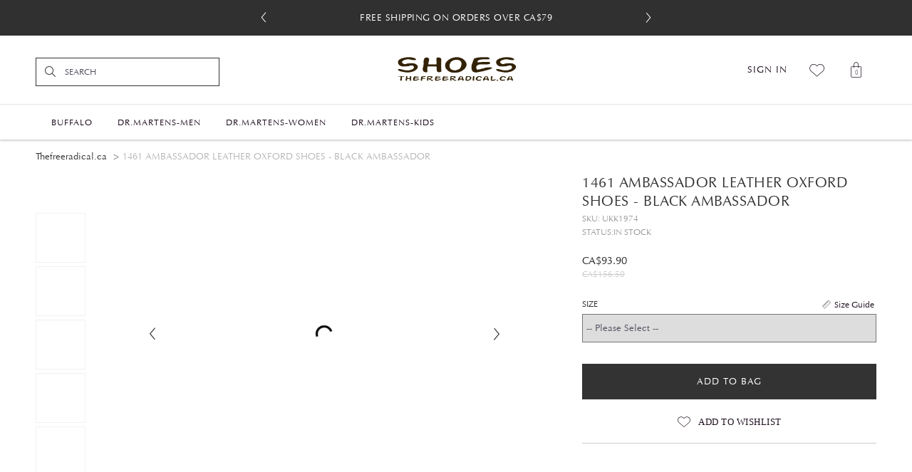

--- FILE ---
content_type: text/html; charset=utf-8
request_url: https://www.thefreeradical.ca/1461-ambassador-leather-oxford-shoes-black-ambassador-6450.html
body_size: 9256
content:
<!DOCTYPE html>
<html lang="en">
<head>
	<meta http-equiv="Content-Type" content="text/html; charset=UTF-8"/>
<meta http-equiv="X-UA-Compatible" content="IE=edge,chrome=1"/>
<meta name="renderer" content="webkit">
<meta name="viewport" content="width=device-width, initial-scale=1, maximum-scale=1, user-scalable=no">
<meta content="telephone=no" name="format-detection"/>
<title>1461 AMBASSADOR LEATHER OXFORD SHOES - BLACK AMBASSADOR</title>
	<link rel="canonical" href="https://thefreeradical.ca/1461-ambassador-leather-oxford-shoes-black-ambassador-6450.html" />
<meta name="geo.placename" content="Canada">
<meta name="description" content="1461 AMBASSADOR LEATHER OXFORD SHOES - BLACK AMBASSADOR"/>
<meta name="keywords" content=""/>
<meta name="robots" content="INDEX,FOLLOW"/>
<link rel="stylesheet" type="text/css" href="skin/frontend/default/base/css/bootstrap.min.css" media="all"/>
<link rel="stylesheet" type="text/css" href="skin/frontend/default/base/css/swiper-4.3.5.min.css" media="all"/>
<link rel="stylesheet" type="text/css" href="skin/frontend/default/base/css/styles.css" media="all"/>
<link rel="stylesheet" type="text/css" href="skin/frontend/default/base/css/layout/header.css" media="all"/>
<link rel="stylesheet" type="text/css" href="skin/frontend/default/base/css/layout/footer.css" media="all"/>
<script type="text/javascript" src="js/prototype/prototype.js"></script>
<script type="text/javascript" src="js/prototype/validation.js"></script>
<script type="text/javascript" src="js/scriptaculous/effects.js"></script>
<script type="text/javascript" src="js/varien/js.js"></script>
<script type="text/javascript" src="js/varien/form.js"></script>
<script type="text/javascript" src="js/mage/translate.js"></script>
<script type="text/javascript" src="js/mage/cookies.js"></script>
<script type="text/javascript" src="js/varien/product.js"></script>
<script type="text/javascript" src="js/varien/configurable.js"></script>
<script type="text/javascript" src="skin/frontend/default/base/js/jquery-3.3.1.min.js"></script>
<script type="text/javascript" src="skin/frontend/default/base/js/bootstrap.min.js"></script>
<script type="text/javascript" src="skin/frontend/default/base/js/swiper-4.3.5.min.js"></script>
<script type="text/javascript" src="skin/frontend/default/base/js/vendor.js"></script>
<script type="text/javascript" src="skin/frontend/default/base/js/main.min.js"></script>
<script type="text/javascript">
//<![CDATA[
Mage.Cookies.path     = '/';
Mage.Cookies.domain   = '.www.thefreeradical.ca';
//]]>
</script>
<script type="text/javascript">
//<![CDATA[
optionalZipCountries = ["HK","IE","MO","PA"];
//]]>
</script>
<script type="text/javascript">//<![CDATA[
        var Translator = new Translate([]);
        //]]></script></head>
<body class=" catalog-product-view catalog-product-view product-1461-ambassador-leather-oxford-shoes-black-ambassador">
    <noscript>
        <div class="global-site-notice noscript">
            <div class="notice-inner">
                <p>
                    <strong>JavaScript seems to be disabled in your browser.</strong><br/>
                    You must have JavaScript enabled in your browser to utilize the functionality of this website.                </p>
            </div>
        </div>
    </noscript>
<div class="fixed-wrapper">
	<div class="warpper">
		<!--Header S-->
<div class="header">
	<!--Header Notification S-->
<div class="header-notification">
    <div class="header-slider">
        <div class="swiper-container">
            <div class="swiper-wrapper text-center">
                <div class="swiper-slide"><span>Free shipping on orders over CA$79</span></div>
                <div class="swiper-slide"><span>Free 30-day returns</span></div>
            </div>
        </div>
        <div class="swiper-button-next icon-slick-next"></div>
        <div class="swiper-button-prev icon-slick-prev"></div>
    </div>
</div>
<script>
var H_TIPS = new Swiper('.header-slider .swiper-container', {
    autoplay: true,
    loop : true,
    effect : 'fade',
    navigation: {
        nextEl: '.swiper-button-next',
        prevEl: '.swiper-button-prev'
    }
});
</script>
<!--Header Notification E-->	<!--Header Content S-->
	<div class="header-bottom">
		<div class="container">
			<div class="row">
				<div class="inner">
					<i class="mobile-burgermenu icon-burgermenu hide-mobile"></i>
					<!--Header Search S-->
					<div class="header-search">
						<form action="/" method="get">
    <i class="icon-search"></i>
    <div class="search-input">
        <input type="text" name="q" value="" class="input-text" autocomplete="off" placeholder="SEARCH"/>
    </div>
</form>					</div>
					<!--Header Search E-->
					<!--Header link S-->
					<div class="header-links pull-right">
						<ul class="list-inline flexbox items-center">
	<li class="user-panel hide-desktop">
		<a href="customer/account/login.html" class="text-uppercase">
			Sign In		</a>
		<div class="user-panel-links hide-desktop">
			<a href="customer/account/login.html" class="user-signin">
				Sign In			</a>
			<a href="customer/account/create.html" class="user-create">
				Create Account			</a>
			<div class="user-panel-desc">
				With a our account, you enjoy easy checkout,exclusive offers, your personal wishlist and much more			</div>
		</div>
	</li>
	<li class="wishlist">
		<a href="/" title="Wish List">
			<i class="icon-heart"></i>
		</a>
	</li>
	<!--MINI CART S-->
		<li class="mini-cart">
		<a href="javascript:;" title="My Bag">
			<i class="icon-basket">
				<span class="mini-cart-qty">0</span>
			</i>
		</a>
		<div class="cart-layout">
			<div class="block-cart-info">
				<img class="waiting center-block" src="skin/frontend/default/base/images/ajax-loader.gif">
			</div>
		</div>
	</li>
	<!--MINI CART E-->
</ul>					</div>
					<!--Header link E-->
					<div class="logo center-block">
						<a href="/" title="thefreeradical.ca">
							<img class="img-responsive" src="skin/frontend/default/base/images/logo.png" alt="thefreeradical.ca">
						</a>
					</div>
				</div>
			</div>
		</div>
	</div>
	<!--Header Content E-->
	<!--Menu S-->
	<div class="nav-container">
		<div class="mobile-searchbar hide-mobile">
			<a href="javascript:;">
				<i class="icon-search"></i>
				Search			</a>
			<form action="/" method="get">
    <i class="icon-search"></i>
    <div class="search-input">
        <input type="text" name="q" value="" class="input-text" autocomplete="off" placeholder="SEARCH"/>
    </div>
</form>		</div>
		<ul class="list-unstyled hide-mobile">
			<li>
								<a href="customer/account/login.html" class="user-signin">
					<i class="icon-signin"></i>
					Sign In				</a>
							</li>
		</ul>
		    <ul class="list-unstyled">
        <li class="level0 nav-1 first parent"><a href="buffalo-shoes-outlet-sale.html"><span>Buffalo</span></a><div class="dropdown-menu"><ul class="list-unstyled clearfix"><li class="level1 nav-1-1 first"><a href="buffalo-ankleboots-booties-outlet-sale.html"><span>Ankleboots Booties</span></a></li><li class="level1 nav-1-2"><a href="buffalo-ballerinas-outlet-sale.html"><span>Ballerinas</span></a></li><li class="level1 nav-1-3"><a href="buffalo-high-heels-outlet-sale.html"><span>High Heels</span></a></li><li class="level1 nav-1-4"><a href="buffalo-party-shoes-outlet-sale.html"><span>Party Shoes</span></a></li><li class="level1 nav-1-5"><a href="buffalo-platform-shoes-outlet-sale.html"><span>Platform Shoes</span></a></li><li class="level1 nav-1-6"><a href="buffalo-pumps-outlet-sale.html"><span>Pumps</span></a></li><li class="level1 nav-1-7"><a href="buffalo-sandals-outlet-sale.html"><span>Sandals</span></a></li><li class="level1 nav-1-8"><a href="buffalo-sling-back-sandals-outlet-sale.html"><span>Sling Back Sandals</span></a></li><li class="level1 nav-1-9 last"><a href="buffalo-sneakers-outlet-sale.html"><span>Sneakers</span></a></li></ul></div></li><li class="level0 nav-2 parent"><a href="dr-martens-men.html"><span>Dr.Martens-Men</span></a><div class="dropdown-menu"><ul class="list-unstyled clearfix"><li class="level1 nav-2-1 first"><a href="dr-martens-men-ankle-boots.html"><span>Ankle Boots</span></a></li><li class="level1 nav-2-2"><a href="dr-martens-men-boots.html"><span>Boots</span></a></li><li class="level1 nav-2-3"><a href="dr-martens-men-chelsea.html"><span>Chelsea</span></a></li><li class="level1 nav-2-4"><a href="dr-martens-men-sandals.html"><span>Sandals</span></a></li><li class="level1 nav-2-5 last"><a href="dr-martens-men-shoes.html"><span>Shoes</span></a></li></ul></div></li><li class="level0 nav-3 parent"><a href="dr-martens-women.html"><span>Dr.Martens-Women</span></a><div class="dropdown-menu"><ul class="list-unstyled clearfix"><li class="level1 nav-3-1 first"><a href="dr-martens-women-ankle-boots.html"><span>Ankle Boots</span></a></li><li class="level1 nav-3-2"><a href="dr-martens-women-boots.html"><span>Boots</span></a></li><li class="level1 nav-3-3"><a href="dr-martens-women-chelsea.html"><span>Chelsea</span></a></li><li class="level1 nav-3-4"><a href="dr-martens-women-heeled.html"><span>Heeled</span></a></li><li class="level1 nav-3-5"><a href="dr-martens-women-mary-janes.html"><span>Mary Janes</span></a></li><li class="level1 nav-3-6"><a href="dr-martens-women-platform.html"><span>Platform</span></a></li><li class="level1 nav-3-7"><a href="dr-martens-women-sandals.html"><span>Sandals</span></a></li><li class="level1 nav-3-8 last"><a href="dr-martens-women-shoes.html"><span>Shoes</span></a></li></ul></div></li><li class="level0 nav-4 last parent"><a href="dr-martens-kids.html"><span>Dr.Martens-Kids</span></a><div class="dropdown-menu"><ul class="list-unstyled clearfix"><li class="level1 nav-4-1 first"><a href="dr-martens-baby.html"><span>Baby</span></a></li><li class="level1 nav-4-2"><a href="dr-martens-big-kids.html"><span>Big Kids</span></a></li><li class="level1 nav-4-3"><a href="dr-martens-little-kids.html"><span>Little Kids</span></a></li><li class="level1 nav-4-4 last"><a href="dr-martens-toddler.html"><span>Toddler</span></a></li></ul></div></li>    </ul>
	</div>
	<div class="nav-overlays hidden"></div>
	<!--Menu E-->
</div>
<!--Header E-->				<div class="hero-section">
			<div class="container">
	<div class="row">
				<ul class="breadcrumb hidden-xs">
													<li><a href="/">Thefreeradical.ca</a></li>
																<li class="active"><span>1461 AMBASSADOR LEATHER OXFORD SHOES - BLACK AMBASSADOR</span></li>
									</ul>
				</div></div>				</div>				<script type="text/javascript">
	var optionsPrice = new Product.OptionsPrice({"productId":"6448","priceFormat":{"pattern":"CA$%s","precision":2,"requiredPrecision":2,"decimalSymbol":".","groupSymbol":",","groupLength":3,"integerRequired":1},"includeTax":"false","showIncludeTax":false,"showBothPrices":false,"productPrice":93.9024,"productOldPrice":156.504,"priceInclTax":93.9024,"priceExclTax":93.9024,"skipCalculate":1,"defaultTax":0,"currentTax":0,"idSuffix":"_clone","oldPlusDisposition":0,"plusDisposition":0,"plusDispositionTax":0,"oldMinusDisposition":0,"minusDisposition":0,"tierPrices":[],"tierPricesInclTax":[]});
	var ProductInit = new ProductView();
</script>
<div class="container">
	<div class="row">
				<div class="products-container clearfix">
			<div class="product-title-price">
				<h1 class="product-fullname">1461 AMBASSADOR LEATHER OXFORD SHOES - BLACK AMBASSADOR</h1>
								<div class="product-sku">SKU: UKK1974</div>
	<div class="product-stock text-uppercase">
		<span>STATUS:</span>
	    	    	<span class="instock">In stock</span>
	    </div>
    <div class="price-box">
                                    <span class="special-price">
	                <span class="price" id="product-price-6448">
	                    CA$93.90	                </span>
                </span>
                        <span class="old-price">
                <span class="price" id="old-price-6448">
                    CA$156.50                </span>
            </span>
        </div>
							</div>
			<div class="products-header clearfix">
				<div class="products-media">
								<div class="product-medis-thumbs visible-md visible-lg">
			<ul class="list-unstyled">
								<li>
					<a href="javascript:;">
					</a>
				</li>
								<li>
					<a href="javascript:;">
					</a>
				</li>
								<li>
					<a href="javascript:;">
					</a>
				</li>
								<li>
					<a href="javascript:;">
					</a>
				</li>
								<li>
					<a href="javascript:;">
					</a>
				</li>
								<li>
					<a href="javascript:;">
					</a>
				</li>
								<li>
					<a href="javascript:;">
					</a>
				</li>
							</ul>
		</div>
		<div class="product-medis-slider">
		<div class="swiper-container swiper-media-container">
			<div class="swiper-wrapper">
																					<div class="swiper-slide zoom">
							<img class="img-responsive center-block swiper-lazy" width="450"  alt=""/>
							<div class="swiper-lazy-preloader"></div>
						</div>
																	<div class="swiper-slide zoom">
							<img class="img-responsive center-block swiper-lazy" width="450"  alt=""/>
							<div class="swiper-lazy-preloader"></div>
						</div>
																	<div class="swiper-slide zoom">
							<img class="img-responsive center-block swiper-lazy" width="450"  alt=""/>
							<div class="swiper-lazy-preloader"></div>
						</div>
																	<div class="swiper-slide zoom">
							<img class="img-responsive center-block swiper-lazy" width="450"  alt=""/>
							<div class="swiper-lazy-preloader"></div>
						</div>
																	<div class="swiper-slide zoom">
							<img class="img-responsive center-block swiper-lazy" width="450"  alt=""/>
							<div class="swiper-lazy-preloader"></div>
						</div>
																	<div class="swiper-slide zoom">
							<img class="img-responsive center-block swiper-lazy" width="450"  alt=""/>
							<div class="swiper-lazy-preloader"></div>
						</div>
																	<div class="swiper-slide zoom">
							<img class="img-responsive center-block swiper-lazy" width="450"  alt=""/>
							<div class="swiper-lazy-preloader"></div>
						</div>
												</div>
		</div>
		<div class="swiper-button-prev icon-slick-prev"></div>
		<div class="swiper-button-next icon-slick-next"></div>
		<div class="swiper-pagination visible-xs visible-sm"></div>
	</div>
	<script>ProductInit.initMedia("https://www.thefreeradical.ca/media/catalog/product/cache/1/small_image/80x/9df78eab33525d08d6e5fb8d27136e95/0/6/06202003183412_KWNZ40.jpg");</script>
				</div>
				<!--add to cart && wishlist S-->
				<div class="products-add-to-cart">
					<div class="add-cart-bar">
						<form action="/" method="post" id="form6448" enctype="multipart/form-data">
							<input name="form_key" type="hidden" value="PC6En6UKIlWNNzgO"/>
							<input type="hidden" name="product" value="6448"/>
							<input type="hidden" name="related_product" id="related-products-field" value=""/>
																						<div class="product-options" id="product-options-wrapper">
    <script type="text/javascript">
//<![CDATA[
var DateOption = Class.create({
    getDaysInMonth: function(month, year)
    {
        var curDate = new Date();
        if (!month) {
            month = curDate.getMonth();
        }
        if (2 == month && !year) { // leap year assumption for unknown year
            return 29;
        }
        if (!year) {
            year = curDate.getFullYear();
        }
        return 32 - new Date(year, month - 1, 32).getDate();
    },
    reloadMonth: function(event)
    {
        var selectEl = event.findElement();
        var idParts = selectEl.id.split("_");
        if (idParts.length != 3) {
            return false;
        }
        var optionIdPrefix = idParts[0] + "_" + idParts[1];
        var month = parseInt($(optionIdPrefix + "_month").value);
        var year = parseInt($(optionIdPrefix + "_year").value);
        var dayEl = $(optionIdPrefix + "_day");
        var days = this.getDaysInMonth(month, year);
        //remove days
        for (var i = dayEl.options.length - 1; i >= 0; i--) {
            if (dayEl.options[i].value > days) {
                dayEl.remove(dayEl.options[i].index);
            }
        }
        // add days
        var lastDay = parseInt(dayEl.options[dayEl.options.length-1].value);
        for (i = lastDay + 1; i <= days; i++) {
            this.addOption(dayEl, i, i);
        }
    },
    addOption: function(select, text, value)
    {
        var option = document.createElement('OPTION');
        option.value = value;
        option.text = text;
        if (select.options.add) {
            select.options.add(option);
        } else {
            select.appendChild(option);
        }
    }
});
dateOption = new DateOption();
//]]>
</script>
    <script type="text/javascript">
    //<![CDATA[
    var optionFileUpload = {
        productForm : $('product_addtocart_form'),
        formAction : '',
        formElements : {},
        upload : function(element){
            this.formElements = this.productForm.select('input', 'select', 'textarea', 'button');
            this.removeRequire(element.readAttribute('id').sub('option_', ''));
            template = '<iframe id="upload_target" name="upload_target" style="width:0; height:0; border:0;"><\/iframe>';
            Element.insert($('option_'+element.readAttribute('id').sub('option_', '')+'_uploaded_file'), {after: template});
            this.formAction = this.productForm.action;
            var baseUrl = 'https://www.thefreeradical.ca/catalog/product/upload/';
            var urlExt = 'option_id/'+element.readAttribute('id').sub('option_', '');
            this.productForm.action = parseSidUrl(baseUrl, urlExt);
            this.productForm.target = 'upload_target';
            this.productForm.submit();
            this.productForm.target = '';
            this.productForm.action = this.formAction;
        },
        removeRequire : function(skipElementId){
            for(var i=0; i<this.formElements.length; i++){
                if (this.formElements[i].readAttribute('id') != 'option_'+skipElementId+'_file' && this.formElements[i].type != 'button') {
                    this.formElements[i].disabled='disabled';
                }
            }
        },
        addRequire : function(skipElementId){
            for(var i=0; i<this.formElements.length; i++){
                if (this.formElements[i].readAttribute('name') != 'options_'+skipElementId+'_file' && this.formElements[i].type != 'button') {
                    this.formElements[i].disabled='';
                }
            }
        },
        uploadCallback : function(data){
            this.addRequire(data.optionId);
            $('upload_target').remove();
            if (data.error) {
            } else {
                $('option_'+data.optionId+'_uploaded_file').value = data.fileName;
                $('option_'+data.optionId+'_file').value = '';
                $('option_'+data.optionId+'_file').hide();
                $('option_'+data.optionId+'').hide();
                template = '<div id="option_'+data.optionId+'_file_box"><a href="#"><img src="var/options/'+data.fileName+'" alt=""><\/a><a href="#" onclick="optionFileUpload.removeFile('/')" title="Remove file" \/>Remove file<\/a>';
                Element.insert($('option_'+data.optionId+'_uploaded_file'), {after: template});
            }
        },
        removeFile : function(optionId)
        {
            $('option_'+optionId+'_uploaded_file').value= '';
            $('option_'+optionId+'_file').show();
            $('option_'+optionId+'').show();
            $('option_'+optionId+'_file_box').remove();
        }
    }
    var optionTextCounter = {
        count : function(field,cntfield,maxlimit){
            if (field.value.length > maxlimit){
                field.value = field.value.substring(0, maxlimit);
            } else {
                cntfield.innerHTML = maxlimit - field.value.length;
            }
        }
    }
    Product.Options = Class.create();
    Product.Options.prototype = {
        initialize : function(config) {
            this.config = config;
            this.reloadPrice();
            document.observe("dom:loaded", this.reloadPrice.bind(this));
        },
        reloadPrice : function() {
            var config = this.config;
            var skipIds = [];
            $$('body .product-custom-option').each(function(element){
                var optionId = 0;
                element.name.sub(/[0-9]+/, function(match){
                    optionId = parseInt(match[0], 10);
                });
                if (config[optionId]) {
                    var configOptions = config[optionId];
                    var curConfig = {price: 0};
                    if (element.type == 'checkbox' || element.type == 'radio') {
                        if (element.checked) {
                            if (typeof configOptions[element.getValue()] != 'undefined') {
                                curConfig = configOptions[element.getValue()];
                            }
                        }
                    } else if(element.hasClassName('datetime-picker') && !skipIds.include(optionId)) {
                        dateSelected = true;
                        $$('.product-custom-option[id^="options_' + optionId + '"]').each(function(dt){
                            if (dt.getValue() == '') {
                                dateSelected = false;
                            }
                        });
                        if (dateSelected) {
                            curConfig = configOptions;
                            skipIds[optionId] = optionId;
                        }
                    } else if(element.type == 'select-one' || element.type == 'select-multiple') {
                        if ('options' in element) {
                            $A(element.options).each(function(selectOption){
                                if ('selected' in selectOption && selectOption.selected) {
                                    if (typeof(configOptions[selectOption.value]) != 'undefined') {
                                        curConfig = configOptions[selectOption.value];
                                    }
                                }
                            });
                        }
                    } else {
                        if (element.getValue().strip() != '') {
                            curConfig = configOptions;
                        }
                    }
                    if(element.type == 'select-multiple' && ('options' in element)) {
                        $A(element.options).each(function(selectOption) {
                            if (('selected' in selectOption) && typeof(configOptions[selectOption.value]) != 'undefined') {
                                if (selectOption.selected) {
                                    curConfig = configOptions[selectOption.value];
                                } else {
                                    curConfig = {price: 0};
                                }
                                optionsPrice.addCustomPrices(optionId + '-' + selectOption.value, curConfig);
                                optionsPrice.reload();
                            }
                        });
                    } else {
                        optionsPrice.addCustomPrices(element.id || optionId, curConfig);
                        optionsPrice.reload();
                    }
                }
            });
        }
    }
    function validateOptionsCallback(elmId, result) {
        var container = $(elmId).up('ul.options-list');
        if (result == 'failed') {
            container.removeClassName('validation-passed');
            container.addClassName('validation-failed');
        } else {
            container.removeClassName('validation-failed');
            container.addClassName('validation-passed');
        }
    }
    var opConfig = new Product.Options({"2032":{"12778":{"price":0,"oldPrice":0,"priceValue":"0.0000","type":"fixed","excludeTax":0,"includeTax":0},"12779":{"price":0,"oldPrice":0,"priceValue":"0.0000","type":"fixed","excludeTax":0,"includeTax":0},"12780":{"price":0,"oldPrice":0,"priceValue":"0.0000","type":"fixed","excludeTax":0,"includeTax":0},"12773":{"price":0,"oldPrice":0,"priceValue":"0.0000","type":"fixed","excludeTax":0,"includeTax":0},"12774":{"price":0,"oldPrice":0,"priceValue":"0.0000","type":"fixed","excludeTax":0,"includeTax":0},"12775":{"price":0,"oldPrice":0,"priceValue":"0.0000","type":"fixed","excludeTax":0,"includeTax":0},"12776":{"price":0,"oldPrice":0,"priceValue":"0.0000","type":"fixed","excludeTax":0,"includeTax":0},"12777":{"price":0,"oldPrice":0,"priceValue":"0.0000","type":"fixed","excludeTax":0,"includeTax":0}}});
    //]]>
    </script>
<div class="form-group">
	<label class="center-block">
					<a class="size-guide pull-right" data-toggle="modal" href="sizecharts.html" data-target="#modal" title="Size Guide">Size Guide</a>
				<span class="text-uppercase">Size</span>
	</label>
	<select name="options[2032]" id="select_2032" class=" required-entry product-custom-option" title="" onchange="opConfig.reloadPrice()"><option value="">-- Please Select --</option><option value="12778" price="0">10 </option><option value="12779" price="0">11 </option><option value="12780" price="0">12 </option><option value="12773" price="0">5 </option><option value="12774" price="0">6 </option><option value="12775" price="0">7 </option><option value="12776" price="0">8 </option><option value="12777" price="0">9 </option></select>				</div>    </div>															
								<button type="button" id="product-addtocart-button" class="button" data-ajax="true" data-loading-text="Adding..." data-success-text="Added" data-button-text="Add one more" onclick="productAddToCart('/',this)">Add to bag</button>
	<input type="hidden" name="qty" id="qty" value="1">
						</form>
					</div>
					<div class="add-wishlist-bar">
<a href="/" onclick="setLocation(this.href); return false;" class="link-wishlist icon-heart">
    <span>Add to Wishlist</span>
</a>
					</div>
				</div>
				<!--add to cart && wishlist E-->
			</div>
			<!--ups tips S-->
			<div class="usp-list">
				<ul class="list-inline">
					<li>
												Free shipping on orders over CA$79					</li>
					<li>
						30 days return					</li>
					<li>
						Estimated delivery: 10-20 business days					</li>
				</ul>
			</div>
			<!--ups tips E-->
			<!--product Details S-->
			<div class="product-details">
				<div class="product-details-heading">
					<span>Product Details</span>
					<div class="details-heading-text">
						1461 AMBASSADOR LEATHER OXFORD SHOES - BLACK AMBASSADOR					</div>
				</div>
				<div class="product-detail-text">
					<div class="detail">Raw, rugged and worn-in from the first step. These shoes are crafted from tumbled Ambassador leather, which retains its natural characteristics and markings, and ages uniquely with wear. Built on a tough-as-nails AirWair sole, the shoes are reinforced with our signature yellow welt stitch.<br><ul><li>Second off the DM’s production line, the 1461 is a 3-eye shoe championed for its versatility</li><li>A heavyweight, oily leather that's been tumbled — meaning it retains its natural characteristics and markings. Clean with a damp cloth and care with Dr. Martens Wonder Balsam</li><li>Our Goodyear-welted lines are heat-sealed at 700°C and reinforced with our signature welt stitch</li></ul><h5>Construction</h5><p>Goodyear Welted</p></div>				</div>
			</div>
			<!--proudct Details E-->
			<!--Gifting, Shipping & Returns S-->
			<div class="product-gsp product-toggle">
				<div class="product-details-heading pull-left">
					<span>SHIPPING & RETURNS</span>
				</div>
				<div class="product-detail-text pull-left">
					<div class="large-12 columns">
						<span class="large-2 label">Free shipping</span>
						<span class="large-2 value">Free shipping on orders over CA$79</span>
					</div>
					<div class="large-12 columns">
						<span class="large-2 label">Free 30-day returns</span>
						<span class="large-2 value">We offer free exchanges and return within 30 days.</span>
					</div>
				</div>
				<div class="product-detail-toggle pull-left">
					<i class="toggle-button icon-slick-next"></i>
				</div>
			</div>
			<script>ProductInit.toggle(300)</script>
			<!--Gifting, Shipping & Returns E-->
			<!--You Might Also Like S-->
<div class="swiper-container-product">
    <div class="product-heading">You May Also Like</div>
    <div id="swiper-product" class="swiper-container swiper-border">
        <div class="swiper-wrapper">
						                        <div class="swiper-slide">
                <div class="slide-image">
                    <a href="1461-quynn-smooth-leather-buckle-shoes-black-smooth.html" title="1461 QUYNN SMOOTH LEATHER BUCKLE SHOES - BLACK SMOOTH" class="product-url">
                    </a>
                </div>
                <div class="slide-area text-center">
                    <div class="product-name">
                        <a class="product-url" href="1461-quynn-smooth-leather-buckle-shoes-black-smooth.html" title="1461 QUYNN SMOOTH LEATHER BUCKLE SHOES - BLACK SMOOTH">
                            <h3 class="h5">1461 QUYNN SMOOTH LEATHER BUCKLE SHOES - BLACK SMOOTH</h3>
                        </a>
                    </div>
    <div class="price-box">
                                    <span class="special-price">
	                <span class="price" id="product-price-6448">
	                    CA$93.90	                </span>
                </span>
                        <span class="old-price">
                <span class="price" id="old-price-6448">
                    CA$156.50                </span>
            </span>
        </div>
                </div>
            </div>
            			                        <div class="swiper-slide">
                <div class="slide-image">
                    <a href="1461-ambassador-leather-oxford-shoes-cask-ambassador.html" title="1461 AMBASSADOR LEATHER OXFORD SHOES - CASK AMBASSADOR" class="product-url">
                    </a>
                </div>
                <div class="slide-area text-center">
                    <div class="product-name">
                        <a class="product-url" href="1461-ambassador-leather-oxford-shoes-cask-ambassador.html" title="1461 AMBASSADOR LEATHER OXFORD SHOES - CASK AMBASSADOR">
                            <h3 class="h5">1461 AMBASSADOR LEATHER OXFORD SHOES - CASK AMBASSADOR</h3>
                        </a>
                    </div>
    <div class="price-box">
                                    <span class="special-price">
	                <span class="price" id="product-price-6448">
	                    CA$93.90	                </span>
                </span>
                        <span class="old-price">
                <span class="price" id="old-price-6448">
                    CA$156.50                </span>
            </span>
        </div>
                </div>
            </div>
            			                        <div class="swiper-slide">
                <div class="slide-image">
                    <a href="8065-smooth-leather-mary-jane-shoes-black-smooth.html" title="8065 SMOOTH LEATHER MARY JANE SHOES - BLACK SMOOTH" class="product-url">
                    </a>
                </div>
                <div class="slide-area text-center">
                    <div class="product-name">
                        <a class="product-url" href="8065-smooth-leather-mary-jane-shoes-black-smooth.html" title="8065 SMOOTH LEATHER MARY JANE SHOES - BLACK SMOOTH">
                            <h3 class="h5">8065 SMOOTH LEATHER MARY JANE SHOES - BLACK SMOOTH</h3>
                        </a>
                    </div>
    <div class="price-box">
                                    <span class="special-price">
	                <span class="price" id="product-price-6448">
	                    CA$93.90	                </span>
                </span>
                        <span class="old-price">
                <span class="price" id="old-price-6448">
                    CA$156.50                </span>
            </span>
        </div>
                </div>
            </div>
            			                        <div class="swiper-slide">
                <div class="slide-image">
                    <a href="vegan-1461-oxford-shoes-cherry-red-oxford-rub-off.html" title="VEGAN 1461 OXFORD SHOES - CHERRY RED OXFORD RUB OFF" class="product-url">
                    </a>
                </div>
                <div class="slide-area text-center">
                    <div class="product-name">
                        <a class="product-url" href="vegan-1461-oxford-shoes-cherry-red-oxford-rub-off.html" title="VEGAN 1461 OXFORD SHOES - CHERRY RED OXFORD RUB OFF">
                            <h3 class="h5">VEGAN 1461 OXFORD SHOES - CHERRY RED OXFORD RUB OFF</h3>
                        </a>
                    </div>
    <div class="price-box">
                                    <span class="special-price">
	                <span class="price" id="product-price-6448">
	                    CA$93.90	                </span>
                </span>
                        <span class="old-price">
                <span class="price" id="old-price-6448">
                    CA$156.50                </span>
            </span>
        </div>
                </div>
            </div>
            			                        <div class="swiper-slide">
                <div class="slide-image">
                    <a href="1461-smooth-leather-oxford-shoes-blue-smooth.html" title="1461 SMOOTH LEATHER OXFORD SHOES - BLUE SMOOTH" class="product-url">
                    </a>
                </div>
                <div class="slide-area text-center">
                    <div class="product-name">
                        <a class="product-url" href="1461-smooth-leather-oxford-shoes-blue-smooth.html" title="1461 SMOOTH LEATHER OXFORD SHOES - BLUE SMOOTH">
                            <h3 class="h5">1461 SMOOTH LEATHER OXFORD SHOES - BLUE SMOOTH</h3>
                        </a>
                    </div>
    <div class="price-box">
                                    <span class="special-price">
	                <span class="price" id="product-price-6448">
	                    CA$93.90	                </span>
                </span>
                        <span class="old-price">
                <span class="price" id="old-price-6448">
                    CA$156.50                </span>
            </span>
        </div>
                </div>
            </div>
            			                        <div class="swiper-slide">
                <div class="slide-image">
                    <a href="1461-contrast-stitch-smooth-leather-oxford-shoes-black-smooth.html" title="1461 CONTRAST STITCH SMOOTH LEATHER OXFORD SHOES - BLACK SMOOTH" class="product-url">
                    </a>
                </div>
                <div class="slide-area text-center">
                    <div class="product-name">
                        <a class="product-url" href="1461-contrast-stitch-smooth-leather-oxford-shoes-black-smooth.html" title="1461 CONTRAST STITCH SMOOTH LEATHER OXFORD SHOES - BLACK SMOOTH">
                            <h3 class="h5">1461 CONTRAST STITCH SMOOTH LEATHER OXFORD SHOES - BLACK SMOOTH</h3>
                        </a>
                    </div>
    <div class="price-box">
                                    <span class="special-price">
	                <span class="price" id="product-price-6448">
	                    CA$93.90	                </span>
                </span>
                        <span class="old-price">
                <span class="price" id="old-price-6448">
                    CA$156.50                </span>
            </span>
        </div>
                </div>
            </div>
            			                        <div class="swiper-slide">
                <div class="slide-image">
                    <a href="3989-yellow-stitch-smooth-leather-brogue-shoes-black-smooth.html" title="3989 YELLOW STITCH SMOOTH LEATHER BROGUE SHOES - BLACK SMOOTH" class="product-url">
                    </a>
                </div>
                <div class="slide-area text-center">
                    <div class="product-name">
                        <a class="product-url" href="3989-yellow-stitch-smooth-leather-brogue-shoes-black-smooth.html" title="3989 YELLOW STITCH SMOOTH LEATHER BROGUE SHOES - BLACK SMOOTH">
                            <h3 class="h5">3989 YELLOW STITCH SMOOTH LEATHER BROGUE SHOES - BLACK SMOOTH</h3>
                        </a>
                    </div>
    <div class="price-box">
                                    <span class="special-price">
	                <span class="price" id="product-price-6448">
	                    CA$93.90	                </span>
                </span>
                        <span class="old-price">
                <span class="price" id="old-price-6448">
                    CA$156.50                </span>
            </span>
        </div>
                </div>
            </div>
            			                        <div class="swiper-slide">
                <div class="slide-image">
                    <a href="aurian-ii-smooth-leather-platform-shoes-black-polished-smooth.html" title="AURIAN II SMOOTH LEATHER PLATFORM SHOES - BLACK POLISHED SMOOTH" class="product-url">
                    </a>
                </div>
                <div class="slide-area text-center">
                    <div class="product-name">
                        <a class="product-url" href="aurian-ii-smooth-leather-platform-shoes-black-polished-smooth.html" title="AURIAN II SMOOTH LEATHER PLATFORM SHOES - BLACK POLISHED SMOOTH">
                            <h3 class="h5">AURIAN II SMOOTH LEATHER PLATFORM SHOES - BLACK POLISHED SMOOTH</h3>
                        </a>
                    </div>
    <div class="price-box">
                                    <span class="special-price">
	                <span class="price" id="product-price-6448">
	                    CA$93.90	                </span>
                </span>
                        <span class="old-price">
                <span class="price" id="old-price-6448">
                    CA$156.50                </span>
            </span>
        </div>
                </div>
            </div>
            			                        <div class="swiper-slide">
                <div class="slide-image">
                    <a href="3989-bex-smooth-leather-brogue-shoes-black-43-white-smooth.html" title="3989 BEX SMOOTH LEATHER BROGUE SHOES - BLACK+WHITE SMOOTH" class="product-url">
                    </a>
                </div>
                <div class="slide-area text-center">
                    <div class="product-name">
                        <a class="product-url" href="3989-bex-smooth-leather-brogue-shoes-black-43-white-smooth.html" title="3989 BEX SMOOTH LEATHER BROGUE SHOES - BLACK+WHITE SMOOTH">
                            <h3 class="h5">3989 BEX SMOOTH LEATHER BROGUE SHOES - BLACK&#43;WHITE SMOOTH</h3>
                        </a>
                    </div>
    <div class="price-box">
                                    <span class="special-price">
	                <span class="price" id="product-price-6448">
	                    CA$93.90	                </span>
                </span>
                        <span class="old-price">
                <span class="price" id="old-price-6448">
                    CA$156.50                </span>
            </span>
        </div>
                </div>
            </div>
            			                        <div class="swiper-slide">
                <div class="slide-image">
                    <a href="sidney-leather-creeper-platform-shoes-white-43-black-polished-smooth.html" title="SIDNEY LEATHER CREEPER PLATFORM SHOES - WHITE+BLACK POLISHED SMOOTH" class="product-url">
                    </a>
                </div>
                <div class="slide-area text-center">
                    <div class="product-name">
                        <a class="product-url" href="sidney-leather-creeper-platform-shoes-white-43-black-polished-smooth.html" title="SIDNEY LEATHER CREEPER PLATFORM SHOES - WHITE+BLACK POLISHED SMOOTH">
                            <h3 class="h5">SIDNEY LEATHER CREEPER PLATFORM SHOES - WHITE&#43;BLACK POLISHED SMOOTH</h3>
                        </a>
                    </div>
    <div class="price-box">
                                    <span class="special-price">
	                <span class="price" id="product-price-6448">
	                    CA$93.90	                </span>
                </span>
                        <span class="old-price">
                <span class="price" id="old-price-6448">
                    CA$156.50                </span>
            </span>
        </div>
                </div>
            </div>
            			                        <div class="swiper-slide">
                <div class="slide-image">
                    <a href="willis-tartan-lace-up-shoes-black-43-red-stewart-smooth-43-tartan-fabric.html" title="WILLIS TARTAN LACE UP SHOES - BLACK+RED STEWART SMOOTH+TARTAN FABRIC" class="product-url">
                    </a>
                </div>
                <div class="slide-area text-center">
                    <div class="product-name">
                        <a class="product-url" href="willis-tartan-lace-up-shoes-black-43-red-stewart-smooth-43-tartan-fabric.html" title="WILLIS TARTAN LACE UP SHOES - BLACK+RED STEWART SMOOTH+TARTAN FABRIC">
                            <h3 class="h5">WILLIS TARTAN LACE UP SHOES - BLACK&#43;RED STEWART SMOOTH&#43;TARTAN FABRIC</h3>
                        </a>
                    </div>
    <div class="price-box">
                                    <span class="special-price">
	                <span class="price" id="product-price-6448">
	                    CA$93.90	                </span>
                </span>
                        <span class="old-price">
                <span class="price" id="old-price-6448">
                    CA$156.50                </span>
            </span>
        </div>
                </div>
            </div>
            			                        <div class="swiper-slide">
                <div class="slide-image">
                    <a href="archie-ii-smooth-leather-lace-up-shoes-black-polished-smooth.html" title="ARCHIE II SMOOTH LEATHER LACE UP SHOES - BLACK POLISHED SMOOTH" class="product-url">
                    </a>
                </div>
                <div class="slide-area text-center">
                    <div class="product-name">
                        <a class="product-url" href="archie-ii-smooth-leather-lace-up-shoes-black-polished-smooth.html" title="ARCHIE II SMOOTH LEATHER LACE UP SHOES - BLACK POLISHED SMOOTH">
                            <h3 class="h5">ARCHIE II SMOOTH LEATHER LACE UP SHOES - BLACK POLISHED SMOOTH</h3>
                        </a>
                    </div>
    <div class="price-box">
                                    <span class="special-price">
	                <span class="price" id="product-price-6448">
	                    CA$93.90	                </span>
                </span>
                        <span class="old-price">
                <span class="price" id="old-price-6448">
                    CA$156.50                </span>
            </span>
        </div>
                </div>
            </div>
            			                        <div class="swiper-slide">
                <div class="slide-image">
                    <a href="3989-smooth-leather-brogue-shoes-black-smooth.html" title="3989 SMOOTH LEATHER BROGUE SHOES - BLACK SMOOTH" class="product-url">
                    </a>
                </div>
                <div class="slide-area text-center">
                    <div class="product-name">
                        <a class="product-url" href="3989-smooth-leather-brogue-shoes-black-smooth.html" title="3989 SMOOTH LEATHER BROGUE SHOES - BLACK SMOOTH">
                            <h3 class="h5">3989 SMOOTH LEATHER BROGUE SHOES - BLACK SMOOTH</h3>
                        </a>
                    </div>
    <div class="price-box">
                                    <span class="special-price">
	                <span class="price" id="product-price-6448">
	                    CA$93.90	                </span>
                </span>
                        <span class="old-price">
                <span class="price" id="old-price-6448">
                    CA$156.50                </span>
            </span>
        </div>
                </div>
            </div>
            			                        <div class="swiper-slide">
                <div class="slide-image">
                    <a href="dante-brando-leather-casual-shoes-black-brando.html" title="DANTE BRANDO LEATHER CASUAL SHOES - BLACK BRANDO" class="product-url">
                    </a>
                </div>
                <div class="slide-area text-center">
                    <div class="product-name">
                        <a class="product-url" href="dante-brando-leather-casual-shoes-black-brando.html" title="DANTE BRANDO LEATHER CASUAL SHOES - BLACK BRANDO">
                            <h3 class="h5">DANTE BRANDO LEATHER CASUAL SHOES - BLACK BRANDO</h3>
                        </a>
                    </div>
    <div class="price-box">
                                    <span class="special-price">
	                <span class="price" id="product-price-6448">
	                    CA$93.90	                </span>
                </span>
                        <span class="old-price">
                <span class="price" id="old-price-6448">
                    CA$156.50                </span>
            </span>
        </div>
                </div>
            </div>
            			                        <div class="swiper-slide">
                <div class="slide-image">
                    <a href="1461-plain-welt-smooth-leather-oxford-shoes-black-smooth.html" title="1461 PLAIN WELT SMOOTH LEATHER OXFORD SHOES - BLACK SMOOTH" class="product-url">
                    </a>
                </div>
                <div class="slide-area text-center">
                    <div class="product-name">
                        <a class="product-url" href="1461-plain-welt-smooth-leather-oxford-shoes-black-smooth.html" title="1461 PLAIN WELT SMOOTH LEATHER OXFORD SHOES - BLACK SMOOTH">
                            <h3 class="h5">1461 PLAIN WELT SMOOTH LEATHER OXFORD SHOES - BLACK SMOOTH</h3>
                        </a>
                    </div>
    <div class="price-box">
                                    <span class="special-price">
	                <span class="price" id="product-price-6448">
	                    CA$93.90	                </span>
                </span>
                        <span class="old-price">
                <span class="price" id="old-price-6448">
                    CA$156.50                </span>
            </span>
        </div>
                </div>
            </div>
            			                        <div class="swiper-slide">
                <div class="slide-image">
                    <a href="kelvin-ii-arcadia-leather-brogue-shoes-cherry-red-arcadia.html" title="KELVIN II ARCADIA LEATHER BROGUE SHOES - CHERRY RED ARCADIA" class="product-url">
                    </a>
                </div>
                <div class="slide-area text-center">
                    <div class="product-name">
                        <a class="product-url" href="kelvin-ii-arcadia-leather-brogue-shoes-cherry-red-arcadia.html" title="KELVIN II ARCADIA LEATHER BROGUE SHOES - CHERRY RED ARCADIA">
                            <h3 class="h5">KELVIN II ARCADIA LEATHER BROGUE SHOES - CHERRY RED ARCADIA</h3>
                        </a>
                    </div>
    <div class="price-box">
                                    <span class="special-price">
	                <span class="price" id="product-price-6448">
	                    CA$93.90	                </span>
                </span>
                        <span class="old-price">
                <span class="price" id="old-price-6448">
                    CA$156.50                </span>
            </span>
        </div>
                </div>
            </div>
            			                        <div class="swiper-slide">
                <div class="slide-image">
                    <a href="1461-ghillie-leather-oxford-shoes-black-vintage-smooth.html" title="1461 GHILLIE LEATHER OXFORD SHOES - BLACK VINTAGE SMOOTH" class="product-url">
                    </a>
                </div>
                <div class="slide-area text-center">
                    <div class="product-name">
                        <a class="product-url" href="1461-ghillie-leather-oxford-shoes-black-vintage-smooth.html" title="1461 GHILLIE LEATHER OXFORD SHOES - BLACK VINTAGE SMOOTH">
                            <h3 class="h5">1461 GHILLIE LEATHER OXFORD SHOES - BLACK VINTAGE SMOOTH</h3>
                        </a>
                    </div>
    <div class="price-box">
                                    <span class="special-price">
	                <span class="price" id="product-price-6448">
	                    CA$93.90	                </span>
                </span>
                        <span class="old-price">
                <span class="price" id="old-price-6448">
                    CA$156.50                </span>
            </span>
        </div>
                </div>
            </div>
            			                        <div class="swiper-slide">
                <div class="slide-image">
                    <a href="holly-women-s-leather-platform-shoes-black-buttero.html" title="HOLLY WOMEN'S LEATHER PLATFORM SHOES - BLACK BUTTERO" class="product-url">
                    </a>
                </div>
                <div class="slide-area text-center">
                    <div class="product-name">
                        <a class="product-url" href="holly-women-s-leather-platform-shoes-black-buttero.html" title="HOLLY WOMEN'S LEATHER PLATFORM SHOES - BLACK BUTTERO">
                            <h3 class="h5">HOLLY WOMEN'S LEATHER PLATFORM SHOES - BLACK BUTTERO</h3>
                        </a>
                    </div>
    <div class="price-box">
                                    <span class="special-price">
	                <span class="price" id="product-price-6448">
	                    CA$93.90	                </span>
                </span>
                        <span class="old-price">
                <span class="price" id="old-price-6448">
                    CA$156.50                </span>
            </span>
        </div>
                </div>
            </div>
            			                        <div class="swiper-slide">
                <div class="slide-image">
                    <a href="8053-crazy-horse-leather-casual-shoes-gaucho-crazy-horse.html" title="8053 CRAZY HORSE LEATHER CASUAL SHOES - GAUCHO CRAZY HORSE" class="product-url">
                    </a>
                </div>
                <div class="slide-area text-center">
                    <div class="product-name">
                        <a class="product-url" href="8053-crazy-horse-leather-casual-shoes-gaucho-crazy-horse.html" title="8053 CRAZY HORSE LEATHER CASUAL SHOES - GAUCHO CRAZY HORSE">
                            <h3 class="h5">8053 CRAZY HORSE LEATHER CASUAL SHOES - GAUCHO CRAZY HORSE</h3>
                        </a>
                    </div>
    <div class="price-box">
                                    <span class="special-price">
	                <span class="price" id="product-price-6448">
	                    CA$93.90	                </span>
                </span>
                        <span class="old-price">
                <span class="price" id="old-price-6448">
                    CA$156.50                </span>
            </span>
        </div>
                </div>
            </div>
            			                        <div class="swiper-slide">
                <div class="slide-image">
                    <a href="santanita-women-s-canvas-casual-shoes-pale-teal-canvas.html" title="SANTANITA WOMEN'S CANVAS CASUAL SHOES - PALE TEAL CANVAS" class="product-url">
                    </a>
                </div>
                <div class="slide-area text-center">
                    <div class="product-name">
                        <a class="product-url" href="santanita-women-s-canvas-casual-shoes-pale-teal-canvas.html" title="SANTANITA WOMEN'S CANVAS CASUAL SHOES - PALE TEAL CANVAS">
                            <h3 class="h5">SANTANITA WOMEN'S CANVAS CASUAL SHOES - PALE TEAL CANVAS</h3>
                        </a>
                    </div>
    <div class="price-box">
                                    <span class="special-price">
	                <span class="price" id="product-price-6448">
	                    CA$93.90	                </span>
                </span>
                        <span class="old-price">
                <span class="price" id="old-price-6448">
                    CA$156.50                </span>
            </span>
        </div>
                </div>
            </div>
                    </div>
        <!--Prev/Next Button-->
        <div class="swiper-button-prev icon-slick-prev"></div>
        <div class="swiper-button-next icon-slick-next"></div>
    </div>
</div>
<script>ProductInit.productSwiper({
	swiper: "#swiper-product",
	loop: false
})</script>
			<!--You Might Also Like E-->
					</div>
	</div>
</div>
<script type="text/javascript">
    var lifetime = 3600;
    var expireAt = Mage.Cookies.expires;
    if (lifetime > 0) {
        expireAt = new Date();
        expireAt.setTime(expireAt.getTime() + lifetime * 1000);
    }
    Mage.Cookies.set('external_no_cache', 1, expireAt);
</script>
		<div class="container">    
    <div class="row">
        <footer>
                            <div class="footer-link hidden-xs clearfix">
                <div class="content-asset text-uppercase">
                    <div class="links-title">EXPLORE</div>
                    <div class="links-title">HELP</div>
                    <div class="links-title">MANAGE</div>
                </div>
                <div class="content-asset">
                    <div class="email-title">Receive Email Updates</div>
                </div>
            </div>
            <div class="footer-sublink clearfix">
                <div class="content-asset">
                    <div class="links-title">
                        <div class="links-contshead visible-xs">EXPLORE</div>
                        <ul class="list-unstyled">
                            <li><a href="buffalo-shoes-outlet-sale.html">Buffalo</a></li>
			<li><a href="dr-martens-men.html">Dr.Martens-Men</a></li>
			<li><a href="dr-martens-women.html">Dr.Martens-Women</a></li>
			<li><a href="dr-martens-kids.html">Dr.Martens-Kids</a></li>
                        </ul>
                    </div>
                    <div class="links-title">
                        <div class="links-contshead visible-xs">HELP</div>
                        <ul class="list-unstyled">
                            <li><a href="delivery-information.html">Shipping</a></li>
                            <li><a href="returns.html">Returns</a></li>
                            <li><a href="privacy-policy.html">Privacy Policy</a></li>
                            <li><a href="terms-and-conditions.html">Terms & Conditions</a></li>
                            <li><a href="contacts.html">Contact Us</a></li>
                        </ul>
                    </div>
                    <div class="links-title">
                        <div class="links-contshead visible-xs">MANAGE</div>
                        <ul class="list-unstyled">
                            <li><a href="/">My Account</a></li>
                            <li><a href="/">My Orders</a></li> 
                            <li><a href="/">My Wish List</a></li>
                        </ul>
                    </div>
                </div>                <div class="content-asset">
                    <div class="block block-subscribe">
    <div class="email-title visible-xs">Receive Email Updates</div>
    <form action="/" method="post" id="newsletter-validate-detail">
        <div class="block-content">
            <button type="submit" class="button pull-right icon-email"></button>
            <div class="block-hidden">
                <input type="text" name="email" id="newsletter" placeholder="Enter Email Address" class="input-text required-entry validate-email"/>
            </div>
        </div>
    </form>
    <script type="text/javascript">
    //<![CDATA[
        var newsletterSubscriberFormDetail = new VarienForm('newsletter-validate-detail');
    //]]>
    </script>
</div>
                </div>
            </div>
            <div class="copyright">
            ©2020 Thefreeradical.ca, All Rights Reserved.            </div>
        </footer>
    </div>
</div>
<div class="modal fade" id="modal" tabindex="-1" role="dialog" aria-labelledby="modal">
    <div class="modal-dialog modal-lg" role="document">
        <div class="modal-content">
            <div class="ias-spinner"><div class="ias-bounce-1"></div><div class="ias-bounce-2"></div><div class="ias-bounce-3"></div></div>
        </div>
    </div>
</div>				
			</div>
</div>
<script defer src="https://static.cloudflareinsights.com/beacon.min.js/vcd15cbe7772f49c399c6a5babf22c1241717689176015" integrity="sha512-ZpsOmlRQV6y907TI0dKBHq9Md29nnaEIPlkf84rnaERnq6zvWvPUqr2ft8M1aS28oN72PdrCzSjY4U6VaAw1EQ==" data-cf-beacon='{"version":"2024.11.0","token":"433b6d6d19c64e5d86723039143ba204","r":1,"server_timing":{"name":{"cfCacheStatus":true,"cfEdge":true,"cfExtPri":true,"cfL4":true,"cfOrigin":true,"cfSpeedBrain":true},"location_startswith":null}}' crossorigin="anonymous"></script>
</body>
</html>

--- FILE ---
content_type: text/css
request_url: https://www.thefreeradical.ca/skin/frontend/default/base/css/styles.css
body_size: 8858
content:
@font-face{font-family:iconfont;src:url(../fonts/iconfont.eot);src:url(../fonts/iconfont.eot#iefix) format('embedded-opentype'),url('[data-uri]') format('woff'),url(../fonts/iconfont.ttf) format('truetype'),url(https://www.thefreeradical.ca/skin/frontend/default/base/fonts/iconfont.svg?t=5965487965174#iconfont) format('svg')}@font-face{font-family:'optima lt w01 roman';src:url(../fonts/OptimaLTW01Roman.eot);src:url(../fonts/OptimaLTW01Roman.eot) format('embedded-opentype'),url(../fonts/OptimaLTW01Roman.woff) format('woff2'),url(../fonts/OptimaLTW01Roman.woff) format('woff'),url(../fonts/OptimaLTW01Roman.ttf) format('truetype'),url(../fonts/OptimaLTW01Roman.svg) format('svg');font-weight:400;font-style:normal;font-display:fallback}[class*=" icon-"],[class^=icon-]{font-family:iconfont!important;font-size:16px;font-style:normal;vertical-align:middle;-webkit-font-smoothing:antialiased;-moz-osx-font-smoothing:grayscale}.icon-slick-next:before{content:"\e612"}.icon-basket:before{content:"\e684"}.icon-heart:before{content:"\e633"}.icon-solid-heart:before{content:"\e632"}.icon-email:before{content:"\e641"}.icon-signin:before{content:"\e64f"}.icon-slick-prev:before{content:"\e73a"}.icon-burgermenu:before{content:"\e62b"}.icon-close:before{content:"\e604"}.icon-search:before{content:"\e60b"}.icon-size:before{content:"\e668"}.icon-menu-dowm:before{content:"\e63d"}.icon-remove:before{content:"\e655"}body{min-width:320px;font-size:13px;font-weight:300;font-family:optima lt w01 roman,Palatino Linotype,Book Antiqua,Palatino,serif}a:focus,a:hover{outline:0}button,input.input-text,select,textarea{padding:5px;border-radius:0;color:#4e515e;-webkit-appearance:none;appearance:none;outline:0}.input-text::-webkit-input-placeholder{color:#4e515e!important}.input-text::-moz-placeholder{color:#4e515e!important}.input-text:-moz-placeholder{color:#4e515e!important}.input-text:-ms-input-placeholder{color:#4e515e!important}.block-hidden{overflow:hidden}.validation-advice{padding-top:5px;color:#e76468}ol,ul{margin-bottom:0}.swiper-button-next,.swiper-button-prev{margin-top:0;line-height:44px;text-align:center;font-size:24px;-webkit-transform:translateY(-50%);-moz-transform:translateY(-50%);-o-transform:translateY(-50%);transform:translateY(-50%);background-image:none;outline:0}.flexbox{display:-webkit-flex;display:-webkit-box;display:-moz-box;display:-ms-flexbox;display:flex}.items-center{align-items:center}.justify-center{justify-content:center}.flex-wrap{flex-wrap:wrap}.overflow-hide{height:100vh;overflow:hidden}.relative{position:relative}.swiper-pagination{bottom:10px;width:100%}.swiper-black-pagination-bullet{display:inline-block;margin:0 4px;width:7px;height:7px;border:1px #333 solid;border-radius:50%;background-color:transparent}.swiper-black-pagination-bullet-active{background-color:#333}.nice-select{cursor:pointer;display:block;outline:0;padding-left:5px;padding-right:30px;position:relative;text-align:left!important;-webkit-transition:all .2s ease-in-out;transition:all .2s ease-in-out;-webkit-user-select:none;-moz-user-select:none;-ms-user-select:none;user-select:none;white-space:nowrap;width:auto}.nice-select:hover{border-color:#dbdbdb}.nice-select.open,.nice-select:active,.nice-select:focus{border-color:#999}.nice-select:after{content:'';display:block;position:absolute;right:5px;top:50%;margin-top:-5px;border-bottom:1px solid #999;border-right:1px solid #999;width:8px;height:8px;pointer-events:none;-webkit-transform-origin:66% 66%;-moz-transform-origin:66% 66%;-ms-transform-origin:66% 66%;transform-origin:66% 66%;-webkit-transform:rotate(45deg);-moz-transform:rotate(45deg);-ms-transform:rotate(45deg);transform:rotate(45deg);-webkit-transition:all .15s ease-in-out;-moz-transition:all .15s ease-in-out;transition:all .15s ease-in-out}.nice-select.open:after{-webkit-transform:rotate(-135deg);-moz-transform:rotate(-135deg);-ms-transform:rotate(-135deg);transform:rotate(-135deg)}.nice-select.open .list{opacity:1;pointer-events:auto;-webkit-transform:scale(1) translateY(0);-moz-transform:scale(1) translateY(0);-ms-transform:scale(1) translateY(0);transform:scale(1) translateY(0)}.nice-select.disabled{color:#999;border-color:#ededed;pointer-events:none}.nice-select.disabled:after{border-color:#ccc}.nice-select .list{position:absolute;top:100%;left:0;right:0;z-index:9;margin-top:4px;padding:0;border:1px #DFDFE4 solid;opacity:0;background-color:#fff;overflow:hidden;pointer-events:none;-webkit-transform-origin:50% 0;-ms-transform-origin:50% 0;transform-origin:50% 0;-webkit-transform:scale(.75) translateY(-21px);-moz-transform:scale(.75) translateY(-21px);-ms-transform:scale(.75) translateY(-21px);transform:scale(.75) translateY(-21px);-webkit-transition:all .2s cubic-bezier(.5,0,0,1.25),opacity .15s ease-out;-moz-transition:all .2s cubic-bezier(.5,0,0,1.25),opacity .15s ease-out;transition:all .2s cubic-bezier(.5,0,0,1.25),opacity .15s ease-out}.nice-select .option{padding:9px;text-transform:capitalize;cursor:pointer;-webkit-transition:all .2s;-moz-transition:all .2s;transition:all .2s}.nice-select .option:hover{background-color:#f6f6f6}.nice-select .option.disabled{background-color:transparent;color:#999;cursor:default}.no-csspointerevents .nice-select .list{display:none}.no-csspointerevents .nice-select.open .list{display:block}.ias-noneleft,.ias-spinner,.ias-trigger{float:left;position:relative;margin:10px 0 40px;padding:15px 0;width:100%;text-align:center}.ias-noneleft span{position:absolute;left:50%;top:20px;margin-left:-42px;text-align:center;color:#ccccd0;line-height:20px;font-size:18px;font-style:normal}.ias-noneleft span:after,.ias-noneleft span:before{content:' ';position:absolute;top:50%;border-top:1px solid #e6e6e6;width:60px;height:0;line-height:0}.ias-noneleft span:before{left:-70px}.ias-noneleft span:after{right:-70px}.ias-trigger a{display:inline-block;padding:11px 20px;border:1px #333 solid;min-width:200px;text-transform:uppercase;-webkit-transition:all .2s ease-in;-moz-transition:all .2s ease-in;-o-transition:all .2s ease-in;transition:all .2s ease-in}.ias-trigger a:hover{color:#fff;background-color:#333}.ias-spinner>div{margin:0 5px;width:20px;height:20px;background-color:#333;border-radius:100%;display:inline-block;-webkit-animation:sk-three-bounce 1.4s ease-in-out 0s infinite both;-moz-animation:sk-three-bounce 1.4s ease-in-out 0s infinite both;animation:sk-three-bounce 1.4s ease-in-out 0s infinite both}.modal .ias-spinner>div{background-color:#fff}.ias-spinner .ias-bounce-1{-webkit-animation-delay:-.32s;-moz-animation-delay:-.32s;animation-delay:-.32s}.ias-spinner .ias-bounce-2{-webkit-animation-delay:-.16s;-moz-animation-delay:-.32s;animation-delay:-.16s}@-webkit-keyframes sk-three-bounce{0%,100%,80%{-webkit-transform:scale(0);-moz-transform:scale(0);transform:scale(0)}40%{-webkit-transform:scale(1);-moz-transform:scale(1);transform:scale(1)}}@-moz-keyframes sk-three-bounce{0%,100%,80%{-webkit-transform:scale(0);-moz-transform:scale(0);transform:scale(0)}40%{-webkit-transform:scale(1);-moz-transform:scale(1);transform:scale(1)}}@keyframes sk-three-bounce{0%,100%,80%{-webkit-transform:scale(0);-moz-transform:scale(0);transform:scale(0)}40%{-webkit-transform:scale(1);-moz-transform:scale(1);transform:scale(1)}}.messages{width:100%;overflow:hidden}.message p{padding:10px 0;margin-top:10px}.messages,.messages li{list-style:none}.messages>li{margin-top:20px}.messages,.messages ul{padding:0}.messages .error-msg,.messages .note-msg,.messages .notice-msg,.messages .success-msg,.messages .warning-msg,.onestepcheckout-error{padding:10px}.messages .note-msg,.messages .notice-msg{border:1px #faebcc solid;color:#8a6d3b;background:#fcf8e3}.messages .error-msg,.messages .warning-msg,.onestepcheckout-error{border:1px #ebccd1 solid;color:#a94442;background:#f2dede}.messages .success-msg{border:1px #3c763d solid;color:#3c763d;background:#dff0d8}.flexbox{display:-webkit-flex;display:-webkit-box;display:-moz-box;display:-ms-flexbox;display:flex}.items-center{align-items:center}.justify-center{justify-content:center}.product-name{padding:0 10px;margin:0 auto 10px;max-width:90%;min-height:40px;background-color:#fff}.product-name h3{margin:0;height:100%;text-align:center;font-size:13px;letter-spacing:.55px;line-height:18px}.products-list{position:relative}.products-list::before{content:'';position:absolute;top:0;right:0;z-index:1;width:1px;height:100%;background-color:#fff}.products-list>ul>li{float:left;position:relative;padding-bottom:25px;border:1px #f1f1f3 solid;border-width:0 1px 1px 0;text-align:center;background-color:#fff;-webkit-transition:all .2s linear;-moz-transition:all .2s linear;-o-transition:all .2s linear;transition:all .2s linear}.products-list>ul>li:active,.products-list>ul>li:hover{z-index:1;border-color:transparent;-webkit-box-shadow:0 5px 35px rgba(0,0,0,.15);box-shadow:0 5px 35px rgba(0,0,0,.15);-webkit-transform:translate3d(0,-1px,0);transform:translate3d(-1px,-1px,0);background-color:#fff}.products-list .product-thumb{padding:10px}.products-list .product-thumb img{margin:0 auto;width:100%;max-width:320px}.products-list .saveforlater{width:35px;height:35px;border:1px #333 solid;background-color:#fff}.products-list .saveforlater a{display:block;width:100%;height:100%;line-height:32px}.products-list .saveforlater a i{font-size:20px;font-weight:700}.products-list .saveforlater a:hover i:before{content:'\e632'}.products-list .product-options{display:none;position:absolute;top:0;right:0;bottom:0;left:0;padding:0 10px;background-color:rgba(255,255,255,.92)}.products-list .product-options>label{padding:10px 2px 0;font-size:12px;text-align:left}.products-list>ul>li.active .add-cart-bar,.products-list>ul>li.active .product-area{position:relative;z-index:2}.products-list .options-list li{width:75px}.hero-section h5{margin-bottom:12px;font-size:34px;text-align:center;text-transform:uppercase;font-weight:400}.hero-section h5 span{color:#b0b0b0}.hero-section .category-promo{margin:0 auto;padding-bottom:25px;max-width:580px;font-size:14px;text-align:center}.refinement-categories{position:relative;margin-bottom:30px;text-align:center}.refinement-categories a{display:inline-block;margin:3px 7px;padding:8px 10px;border:1px solid #f1f1f3;background-color:#fff;white-space:nowrap}.header-toolbar{padding:12px;border-bottom:1px #F0F0F2 solid;text-transform:uppercase;letter-spacing:1px}.header-toolbar .toolbar{display:none}.sort-by .select-container{display:-webkit-flex;display:-webkit-box;display:-moz-box;display:-ms-flexbox;display:flex;align-items:center;border:none;height:auto}.sort-by label{margin-bottom:0}.sort-by .nice-select{position:static}.sort-by .list{margin-top:12px;box-shadow:0 2px 3px 0 rgba(0,0,0,.1)}.sort-by .list li{border-bottom:1px solid #f1f1f3}.sort-by .list li:last-child{border-bottom:none}.catalog-category-view .hero-section{border-bottom:1px #f1f1f3 solid;background-color:#F7F7F9}.breadcrumb{margin:15px 0}.price-box .special-price{font-size:15px}.price-box .old-price{display:block;color:#ccc;font-size:12px;text-decoration:line-through}.swiper-container-product{margin-top:20px}.slide-image{padding:20px}.product-heading{padding:20px 0 0;font-size:20px;text-align:center}.noscript{padding:5px 0;text-align:center}.noscript p{margin-bottom:0}.add-cart-bar{padding-top:15px}.add-cart-bar .button{padding:0;width:230px;border:none;height:35px;line-height:35px;font-size:13px;color:#fff;text-transform:uppercase;letter-spacing:1px;background-color:#333}.add-wishlist-bar{padding:18px 0 15px;border-bottom:1px solid #ccc;text-align:center}.add-wishlist-bar a{display:-webkit-flex;display:-webkit-box;display:-moz-box;display:-ms-flexbox;display:flex;align-items:center;justify-content:center;font-size:20px}.add-wishlist-bar a span{display:inline-block;padding-left:10px;font-family:'Optima LT Roman';font-size:13px;vertical-align:bottom;text-transform:uppercase;font-weight:400;letter-spacing:.5px}.homepage-newsec{margin:26px auto 0;width:90%;color:#707070;font-size:15px;line-height:20px}.product-fullname{margin-top:0;text-transform:uppercase;letter-spacing:.5px}.product-sku,.product-stock{font-size:12px;line-height:12px;color:#9c9c9c}.product-stock{margin-top:7px;font-size:0}.product-stock span{display:inline-block;font-size:12px}.products-add-to-cart .add-cart-bar .button{width:100%;height:50px;line-height:50px}.product-medis-slider{position:relative}.product-medis-slider .swiper-container{padding-top:100%}.product-medis-slider .swiper-wrapper{position:absolute;top:0;left:0;right:0}.product-medis-slider .swiper-slide img{position:relative;width:100%;margin:0;background-color:#fff;-webkit-backface-visibility:hidden;-moz-backface-visibility:hidden;-ms-backface-visibility:hidden;backface-visibility:hidden;cursor:pointer}.product-medis-slider .swiper-button-disabled{opacity:0}.product-medis-thumbs li{padding:0;border:1px #f1f1f3 solid}.product-medis-thumbs li.active{border-color:#b0b0b0}.usp-list li{max-width:22%;line-height:15px;font-size:12px;text-transform:capitalize}.usp-list li img{position:relative;top:-1px;margin-right:5px;width:20px}.product-toggle{position:relative;padding:20px 10px 5px;width:100%;letter-spacing:.45px;overflow:hidden}.product-details{padding-bottom:20px;border-style:solid;border-color:#b0b0b0;border-width:1px 0 1px 0}.product-details .detail{padding:5px 0}.product-details .pinfo-container{display:inline-block;font-weight:700}.product-details .detail span.title::after{content:':'}.product-details-heading>span{text-transform:uppercase;font-size:15px;line-height:15px}.product-details .product-details-heading>span{display:block;padding:25px 0 15px;text-align:center;font-size:18px}.product-detail-text{padding-top:5px;font-size:13px;line-height:20px}.product-detail-text ul{padding-left:0;list-style:none;width:100%;overflow:hidden}.product-details .large-12,.product-details li{padding:2px 0}.product-details .details-heading-text,.product-details .product-detail-text{padding:0 10px;font-size:14px;line-height:24px}.product-details .features{padding:15px 0 20px}.product-toggle .large-12{float:left;width:50%;margin-bottom:18px}.product-toggle .details-heading-text,.product-toggle .large-12{display:none}.large-12 span.label,.large-12 strong{display:block;padding:2px 0;color:#b0b0b0;font-size:12px;line-height:12px;font-weight:400;text-transform:capitalize}.product-details .large-12{padding-bottom:10px}.product-detail-toggle{width:20%;text-align:right}.product-detail-toggle i{display:inline-block;font-size:22px;line-height:22px;-webkit-transform:rotate(90deg);-moz-transform:rotate(90deg);-o-transform:rotate(90deg);-ms-transform:rotate(90deg);transform:rotate(90deg);-webkit-transition:all .3s linear;-moz-transition:all .3s linear;-o-transition:all .3s linear;transition:all .3s linear;cursor:pointer}.product-detail-toggle i.active{-webkit-transform:rotate(-90deg);-moz-transform:rotate(-90deg);-o-transform:rotate(-90deg);-ms-transform:rotate(-90deg);transform:rotate(-90deg)}.product-gsp{border-bottom:1px #b0b0b0 solid}.products-container .swiper-container-product{border-bottom:1px #f1f1f3 solid;overflow:hidden}.products-container .product-heading{padding:5px 0 20px;text-align:left;text-transform:uppercase;border-bottom:1px #f1f1f3 solid}.products-container .swiper-border .swiper-slide{padding-bottom:25px;border-right:1px #f1f1f3 solid}.products-container .swiper-border{right:-2px}.products-container .swiper-border .swiper-button-next,.products-container .swiper-border .swiper-button-prev{width:40px;height:60px;border:1px #f1f1f3 solid;color:#999;line-height:60px;background-color:#fff}.products-container .swiper-border .swiper-button-prev{left:0}.products-container .swiper-border .swiper-button-next{right:1px}.products-container .swiper-border .swiper-button-disabled{display:none}.product-options .options-list{display:-webkit-flex;display:-webkit-box;display:-moz-box;display:-ms-flexbox;display:flex;flex-wrap:wrap;padding:1px 0 0 1px;list-style:none;width:100%;overflow:hidden}.product-options .options-list .radio{display:none}.product-options .options-list li{position:relative;margin:-1px 0 0 -1px;min-height:48px;text-align:center;font-size:12px;background-color:#fff}.product-options .options-list li label{display:table-cell;position:relative;padding:6px 0 4px;margin-bottom:0;border:1px solid #f1f1f3;width:69px;line-height:1;letter-spacing:.45px;vertical-align:middle;text-transform:uppercase;cursor:pointer}.product-options .options-list li span{display:block}.product-options .options-list li span.label{display:table;height:100%;width:100%}.product-options .options-list li span.price-notice{color:#999;-webkit-transform:scale(.75);-moz-transform:scale(.75);-o-transform:scale(.75);-ms-transform:scale(.75);transform:scale(.75)}.product-options .options-list .radio:checked+span label{border-color:#BDBDBD;z-index:1}.products-container .product-options+button{margin-top:15px}.products-container .form-group>label{font-size:12px}.size-guide{padding-right:3px;outline:0}.size-guide::before{content:"\e668";font-family:iconfont!important;margin-right:5px}.submit-button-bg{display:block;width:100%;height:50px;font-size:16px;color:#fff;background-color:#000}.submit-button-bg:hover{opacity:.6}.validation-failed{border-bottom-color:#ff0059!important}.form-control{border-width:0 0 1px 0;border-color:#000;height:40px;background-color:transparent}.form-control:focus{-webkit-box-shadow:none;box-shadow:none}.form-page-container{padding:15px 0 50px;margin:30px auto 0;box-shadow:0 0 30px rgba(0,0,0,.1)}.form-page-container .form-page-form label{font-weight:300;text-transform:uppercase}.form-page-container .panel-head{margin:25px 0;font-size:24px;color:#222;text-align:center}.form-page-container .panel-body{margin-bottom:15px;font-size:14px;color:#222}.form-page-container .help-block a:hover{text-decoration:underline}.form-page-container .panel-footer{margin-top:40px}.select-container{position:relative;height:40px;background:#fff}.select-container .validation-advice{position:absolute;bottom:-23px;left:0;right:0}.select-container span.icon-menu-dowm{position:absolute;top:0;right:0;z-index:1;padding-top:2px;width:35px;height:100%;font-size:24px;text-align:center}.select-container select{position:absolute;top:0;left:0;z-index:2;padding-left:5px;width:100%;height:100%;border-color:#000;border-width:0 0 1px 0;font-size:14px;background:0 0;outline:0}.cart-item-warpper{padding:20px 0;margin-top:-1px;border:1px solid #dbdbdb}.item-wrapper{position:relative}.cart-item-warpper .item-image{position:absolute;top:0;left:0;width:90px}.cart-item-warpper .item-image img{max-width:90px}.cart-item-warpper .item{margin-left:120px;min-height:85px;word-wrap:break-word}.cart-item-warpper .item .item-title{font-weight:600}.cart-item-warpper .item-qty .select-container{margin:0 auto;max-width:100px}.cart-item-warpper .item-price,.cart-item-warpper .item-qty1,.cart-item-warpper .item-total{padding:12px 0}.cart-item-warpper .item-total .cart-price{font-size:16px;font-weight:600}.item-header-wrapper,.mobile-price,.mobile-qty,.mobile-subtotal,.quantity-header,.remove-header,.subtotal-header,.unit-price-header{color:#888}.checkout-coupon{padding-top:15px}.checkout-title{margin-bottom:20px;padding-bottom:10px;border-bottom:2px #222 solid;font-size:14px;font-weight:700;text-transform:uppercase;color:#222}.checkout-title span{padding-left:10px;font-weight:400;text-transform:capitalize;color:#666}.checkout-coupon .button{position:absolute;right:0;top:0;padding:0 15px;border:none;height:100%;max-height:36px;color:#fff;text-transform:uppercase;background:#222}.checkout-total{margin-top:20px;padding:10px 0;border-top:2px #222 solid}#shopping-cart-totals-table{margin-bottom:20px;width:100%}#shopping-cart-totals-table td{padding:7px 5px;color:#666;text-align:right;font-weight:700}#shopping-cart-totals-table td:first-child{width:90%}#shopping-cart-totals-table tr td:last-child{white-space:nowrap}#shopping-cart-totals-table td.shopping-border{padding:2px 5px 7px;border-bottom:1px #DBDBDB solid}#shopping-cart-totals-table tfoot td{color:#f41121;font-size:17px}.checkout-types{margin-left:0;margin-bottom:20px}.checkout-types .button{height:45px;padding:0 20px;min-width:250px;font-size:14px;text-transform:uppercase}.login-container-pop,.login-pop{padding-top:10px}.login-container-pop button.button,.login-pop button.button{float:right;width:auto}#modal-login .modal-title{position:absolute;margin-top:-43px;text-transform:uppercase;font-size:16px}.forgot-pwd{display:inline-block;padding-top:5px}.cancel-button{display:inline-block;line-height:50px;text-transform:uppercase}.cart-layout{z-index:21;box-shadow:0 20px 20px 1px rgba(51,51,51,.2);background-color:#fff;-webkit-transform:scaleY(0);-moz-transform:scaleY(0);-ms-transform:scaleY(0);-o-transform:scaleY(0);transform:scaleY(0);-webkit-transform-origin:top;-moz-transform-origin:top;-ms-transform-origin:top;-o-transform-origin:top;transform-origin:top;-webkit-transition:all .3s ease;-moz-transition:all .3s ease;-o-transition:all .3s ease;transition:all .3s ease}.cart-layout.active{-webkit-transform:scaleY(1);-moz-transform:scaleY(1);-ms-transform:scaleY(1);-o-transform:scaleY(1);transform:scaleY(1)}.block-cart-info{position:relative;padding:15px;border:1px solid rgba(2,2,3,.1);border-bottom:none;max-height:400px;overflow-y:auto}.block-cart-info .media{padding-bottom:10px;border-bottom:1px #e5e5e5 solid;font-size:12px}.block-cart-info .media:last-of-type{padding-bottom:0;border-bottom:none}.block-cart-buttom .cart-total{padding:15px 20px;border-width:1px 0;border-color:#e5e5e5;border-style:solid;text-align:left;font-weight:700;background:#efefef;text-transform:uppercase}.block-cart-buttom .cart-total .price{float:right}.block-cart-buttom .block-cart-btn a{display:block;width:100%;height:43px;line-height:43px;color:#fff;text-transform:uppercase;background:#000;-webkit-transition:all .3s;-moz-transition:all .3s;-ms-transition:all .3s;-o-transition:all .3s;transition:all .3s}.block-cart-buttom .block-cart-btn a:hover{opacity:.6}@media (min-width:768px){.products-list>ul>li{width:33.333%}.form-page-container .form-page-right-border{border-right:1px solid #e5e5e5}.form-page-container .form-page-form{padding:0 50px 0 30px}.coupon-input{max-width:400px}}@media (min-width:992px){.products-list>ul{margin:0 -1px}.products-media{float:left;width:65%}.product-title-price,.products-add-to-cart{float:right;width:35%}.product-fullname{margin-bottom:5px;font-size:20px;line-height:26px}.product-title-price .price-box{margin:20px 0 10px}.product-medis-slider{max-width:100%;margin:0 137px 0 180px}.product-medis-slider .swiper-button-prev{left:-30px}.product-medis-slider .swiper-button-next{right:-30px}.product-medis-thumbs{float:left;margin-top:50px}.product-medis-thumbs li{margin:5px 0;width:70px;height:70px}.usp-list{padding:90px 0 30px 20px;text-align:center}.usp-list li{margin:3px 0 26px 0;width:25%;max-width:220px;line-height:10px;text-align:center;letter-spacing:.5px;vertical-align:top}.usp-list li:not(:first-child){margin-left:140px}.product-details-heading{padding-top:5px}.product-toggle .product-details-heading{width:30%}.product-toggle .product-detail-text{width:50%}.product-gsp{padding-bottom:20px}.product-gsp .large-12{padding-right:6%;font-size:12px}.product-gsp span.value{padding-top:5px;line-height:16px}.cart-headlin{margin:50px 0 25px}.cart-header-wrapper{border:1px #e5e5e5 solid;border-bottom-width:0;height:auto;line-height:46px;min-height:43px;background-color:#f7f7f7}.item-header-wrapper,.item-wrapper,.price-header-warpper,.price-qty-total-warpper{float:left;margin-left:1%;margin-right:1%}.item-header-wrapper,.item-wrapper{width:38%}.price-header-warpper,.price-qty-total-warpper{width:58%}.item-price,.item-qty,.item-remove,.item-total,.quantity-header,.remove-header,.subtotal-header,.unit-price-header{float:left;width:25%;text-align:center}.item-remove,.remove-header{text-align:right}}@media (min-width:1025px){.hide-mobile{display:none!important;visibility:hidden}.products-list .add-cart-bar{display:none}.products-list>ul>li.active .add-cart-bar,.products-list>ul>li:hover .add-cart-bar{display:-webkit-flex;display:-webkit-box;display:-moz-box;display:-ms-flexbox;display:flex}.products-list>ul>li.active .product-area,.products-list>ul>li:hover .product-area{position:relative;margin-top:-50px}.cart-layout{position:absolute;top:40px;left:auto;right:-10px;min-width:350px}}@media (max-width:1024px){.hide-desktop{display:none!important;visibility:hidden}.cart-layout{position:fixed;top:90px;left:0;right:0;width:100%}}@media (min-width:992px) and (max-width:1024px){.products-container{padding-top:10px}}@media (max-width:991px){.margin-mobile{margin-left:10px;margin-right:10px}.hero-section h5{margin-top:30px}.hero-section .category-promo{padding-left:10px;padding-right:10px}.refinement-categories{padding:0 10px}.refinement-categories a{margin-left:0;margin-bottom:0;padding:8px 12px}.refinement-categories::after{content:' ';position:absolute;left:auto;right:0;top:0;bottom:0;width:60px;background:linear-gradient(to right,rgba(250,250,250,0) 0,#f8f8fa 88%)}.refinement-categories.no-gradient::after{right:auto;left:0;-webkit-transform:rotate(-180deg);-moz-transform:rotate(-180deg);-o-transform:rotate(-180deg);-ms-transform:rotate(-180deg);transform:rotate(-180deg)}.refinement-categories .swipe-scroll{display:-webkit-flex;display:-webkit-box;display:-moz-box;display:-ms-flexbox;display:flex;overflow-x:auto;-webkit-overflow-scrolling:touch}.refinement-categories .swipe-scroll::-webkit-scrollbar{display:none}.product-fullname{margin-bottom:3px;width:60%;font-size:14px;line-height:20px}.product-title-price{position:relative;padding:15px 10px;min-height:80px;background-color:#f2f2f2}.product-title-price .price-box{position:absolute;right:10px;top:13px;line-height:16px}.products-add-to-cart{padding:0 12px}.products-add-to-cart .add-cart-bar{margin:30px auto 0}.products-media{display:-webkit-box;display:-webkit-flex;display:-ms-flexbox;display:flex;-webkit-box-orient:vertical;-webkit-box-direction:normal;-webkit-flex-direction:column;-ms-flex-direction:column;flex-direction:column}.product-medis-thumbs{padding:0 10px;-webkit-box-ordinal-group:2;-webkit-order:2;-ms-flex-order:2;order:2}.product-medis-slider{padding:30px 0 68px;-webkit-box-ordinal-group:1;-webkit-order:1;-ms-flex-order:1;order:1}.product-medis-slider .swiper-slide{padding:0 30px}.product-medis-slider .swiper-button-prev{left:0}.product-medis-slider .swiper-button-next{right:0}.product-medis-slider .swiper-pagination{bottom:0;padding:6px 0;background-color:#F1F1F1}.product-medis-slider .swiper-pagination-bullet{margin:0 3px;width:6px;height:6px}.product-medis-slider .swiper-pagination-bullet-active{background-color:#000}.product-medis-thumbs li{float:left;margin:0 5px;width:55px;height:55px}.usp-list{padding:10px 0}.usp-list li{display:block;padding:0 15px;margin:10px 0;max-width:100%}.product-details,.product-toggle{margin:0 10px;width:auto}.product-gsp{padding-bottom:10px}.product-details-heading{width:100%;margin-bottom:5px}.product-detail-text,.product-gsp .product-detail-text li{width:100%}.product-detail-text li{width:100%}.product-detail-toggle i{position:absolute;top:19px;right:15px}.breadcrumb{display:none}.products-container .swiper-container-product{margin-left:10px;margin-right:10px}.products-container .product-options{position:relative;margin-top:-30px}.cart-headlin{margin:25px 0}.cart-header-wrapper{display:none}.cart-item-warpper:not(:last-child){margin-bottom:20px}.item-wrapper,.price-qty-total-warpper{padding:0 20px}.item-wrapper{padding-bottom:20px;border-bottom:1px solid #dbdbdb}.price-qty-total-warpper{padding-top:15px}.cart-item-warpper .item-image{left:20px}.cart-item-warpper .cart-price,.cart-item-warpper .item-qty-select,.cart-item-warpper .item-remove{float:right}.cart-item-warpper .item-qty-select{width:86px;text-align:right}.cart-item-warpper .mobile-qty{padding:12px 0}}@media (max-width:767px){.swiper-container-product{padding:0 10px}.products-list>ul>li{width:50%}.products-container .swiper-container-product{padding:0;margin-left:10px;margin-right:10px}.products-container .swiper-border .swiper-button-next,.products-container .swiper-border .swiper-button-prev{width:20px;height:30px;line-height:30px;font-size:14px}.form-page-container .form-page-right-border{margin-bottom:40px}}@media (max-width:374px){.block-cart-info{max-height:260px}}select.product-custom-option{width:100%;padding:10px 5px}@media (max-width:767px){.cms-page{padding:0 10px}.cms-page h1{text-transform:uppercase;font-size:28px}.cms-page h4{margin-top:20px;font-size:16px;text-transform:uppercase;font-weight:bold}}

--- FILE ---
content_type: application/javascript; charset=utf-8
request_url: https://www.thefreeradical.ca/js/varien/product.js
body_size: -77
content:
<h1>Too Many Requests</h1>

In order to protect the Wayback Machine we have limits on different services. Unfortunately you have hit one of those limits. It can be caused by:
<ul>
	<li>Being an automatic bot that does not appear to be human
	<li>A playback page that has an unusual number of components
	<li>Excessive load on the Wayback machine not related to your activities
	<li>Saving too many pages in a give time frame
</ul>
<p>
The best solution is to wait a few seconds and reload the existing page.
<p>
Please feel free to write to us at info@archive.org if you have questions about this.  Please include the following information in your email:
<p>
<hr>
Reference number: 
0.251.161.246

<br>
Date: Friday, 29-Oct-2021 14:12:42 GMT
<hr>
<p>
Thank you